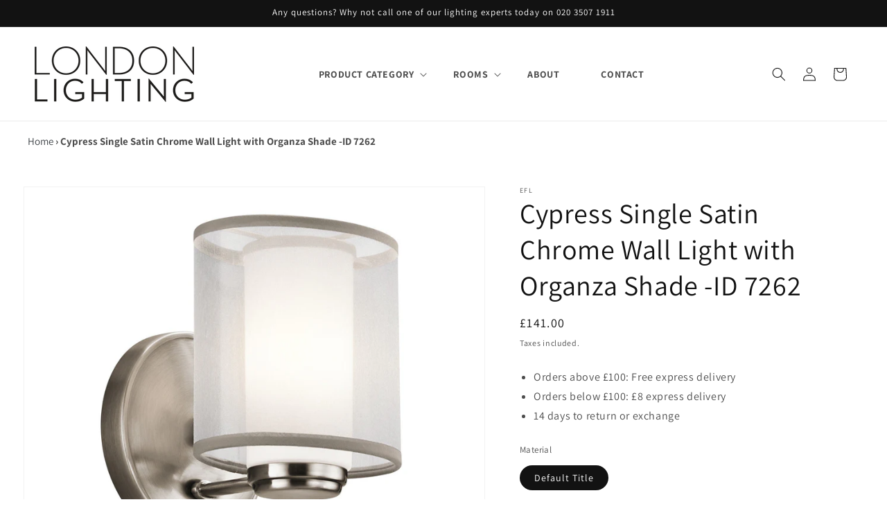

--- FILE ---
content_type: text/javascript
request_url: https://londonlighting.co.uk/cdn/shop/t/24/assets/custom.js?v=153806801595064249321753424133
body_size: -607
content:
$(document).ready(function(){ 
  $(".siteBanner .bannerSlider").slick({
    infinite: false,
    slidesToShow: 1,
    slidesToScroll: 1,
    arrows: false,
    dots: true
  });
});


--- FILE ---
content_type: text/javascript
request_url: https://londonlighting.co.uk/cdn/shop/t/24/assets/product-form.js?v=16477139885528072191753259540
body_size: 311
content:
customElements.get("product-form")||customElements.define("product-form",class extends HTMLElement{constructor(){super(),this.form=this.querySelector("form"),this.variantIdInput.disabled=!1,this.form.addEventListener("submit",this.onSubmitHandler.bind(this)),this.cart=document.querySelector("cart-notification")||document.querySelector("cart-drawer"),this.submitButton=this.querySelector('[type="submit"]'),this.submitButtonText=this.submitButton.querySelector("span"),document.querySelector("cart-drawer")&&this.submitButton.setAttribute("aria-haspopup","dialog"),this.hideErrors=this.dataset.hideErrors==="true"}onSubmitHandler(evt){if(evt.preventDefault(),this.submitButton.getAttribute("aria-disabled")==="true")return;this.handleErrorMessage(),this.submitButton.setAttribute("aria-disabled",!0),this.submitButton.classList.add("loading"),this.querySelector(".loading__spinner").classList.remove("hidden");const config=fetchConfig("javascript");config.headers["X-Requested-With"]="XMLHttpRequest",delete config.headers["Content-Type"];const formData=new FormData(this.form);this.cart&&(formData.append("sections",this.cart.getSectionsToRender().map(section=>section.id)),formData.append("sections_url",window.location.pathname),this.cart.setActiveElement(document.activeElement)),config.body=formData,fetch(`${routes.cart_add_url}`,config).then(response=>response.json()).then(response=>{if(response.status){publish(PUB_SUB_EVENTS.cartError,{source:"product-form",productVariantId:formData.get("id"),errors:response.errors||response.description,message:response.message}),this.handleErrorMessage(response.description);const soldOutMessage=this.submitButton.querySelector(".sold-out-message");if(!soldOutMessage)return;this.submitButton.setAttribute("aria-disabled",!0),this.submitButtonText.classList.add("hidden"),soldOutMessage.classList.remove("hidden"),this.error=!0;return}else if(!this.cart){window.location=window.routes.cart_url;return}const startMarker=CartPerformance.createStartingMarker("add:wait-for-subscribers");this.error||publish(PUB_SUB_EVENTS.cartUpdate,{source:"product-form",productVariantId:formData.get("id"),cartData:response}).then(()=>{CartPerformance.measureFromMarker("add:wait-for-subscribers",startMarker)}),this.error=!1;const quickAddModal=this.closest("quick-add-modal");quickAddModal?(document.body.addEventListener("modalClosed",()=>{setTimeout(()=>{CartPerformance.measure("add:paint-updated-sections",()=>{this.cart.renderContents(response)})})},{once:!0}),quickAddModal.hide(!0)):CartPerformance.measure("add:paint-updated-sections",()=>{this.cart.renderContents(response)})}).catch(e=>{console.error(e)}).finally(()=>{this.submitButton.classList.remove("loading"),this.cart&&this.cart.classList.contains("is-empty")&&this.cart.classList.remove("is-empty"),this.error||this.submitButton.removeAttribute("aria-disabled"),this.querySelector(".loading__spinner").classList.add("hidden"),CartPerformance.measureFromEvent("add:user-action",evt)})}handleErrorMessage(errorMessage=!1){this.hideErrors||(this.errorMessageWrapper=this.errorMessageWrapper||this.querySelector(".product-form__error-message-wrapper"),this.errorMessageWrapper&&(this.errorMessage=this.errorMessage||this.errorMessageWrapper.querySelector(".product-form__error-message"),this.errorMessageWrapper.toggleAttribute("hidden",!errorMessage),errorMessage&&(this.errorMessage.textContent=errorMessage)))}toggleSubmitButton(disable=!0,text){disable?(this.submitButton.setAttribute("disabled","disabled"),text&&(this.submitButtonText.textContent=text)):(this.submitButton.removeAttribute("disabled"),this.submitButtonText.textContent=window.variantStrings.addToCart)}get variantIdInput(){return this.form.querySelector("[name=id]")}});
//# sourceMappingURL=/cdn/shop/t/24/assets/product-form.js.map?v=16477139885528072191753259540


--- FILE ---
content_type: application/javascript; charset=utf-8
request_url: https://searchanise-ef84.kxcdn.com/preload_data.3T3i4h7L5B.js
body_size: 3367
content:
window.Searchanise.preloadedSuggestions=['wall lights','laura ashley','outdoor wall lights','semi flush','ip44 wall','ceiling light','glass pendants','david hunt','spot lights','floor lamp','reading light','ip44 lighting','murano glass','brass wall','glass lamp','antique brass','ring pendant','flush ceiling light','crystal light','brass wall light','white floor lamp','bathroom wall light','up and down','gold kitchen lights','floor lamps','lamp shades','copper wall light','crystal chandelier','picture light','black chandelier','double wall light','ceiling shades','ring chandelier','ceiling fan','search light','copper ceiling-lights','christmas lights','decorative floor lights','ip 44 wall','light black finish','crystal chandeliers','reading lights','globe lamp','outdoor glass wall','black floor lamp','wall reading lights','dining lights','round pendant','ex display','pendant light','bathroom ceiling lights','pir sensor','for reading','wall light','black wall lights','foscarini rituals','chandelier antique','glass 5 light chandelier','bronze wall','glass globe','white table lamp','bar pendant','ribbed glass','pendant silver','glass rod','rechargeable table lamp','industrial lighting','brass bedroom','ip54 wall','bedroom wall light','table lamp','multiple pendant','antique brass outdoor-wall-lights','halo ring','frosted glass','hanging light','desk lights','glass set of 2','pir outdoor','laura shley','fabric pendant ceiling','black wall-lights','led bulbs','up and down outdoor-wall-lights','pull cord','flush ceiling light nickel','outdoor pendant','track lighting','shade 15cm diameter','reading wall light','led wall light','lights feature','wall reading in','tiffany style collection','selling lights','foscarini caboche','double arm','ceramic table','wall light with pull','ceiling fan with light','recessed downlight','copper 3-lamps','art deco','candle bulbs','glass pendant light il kitchen','laura ashley carson','led spotlights','fairy lights','outdoor grey wall lights','double wall light brass','post lights','acrylic ceiling','frosted ceiling-lights','gold light','led flush ceiling light','led floor light','matt black outdoor','follow you','opal pebble','square shade','serip aqua','kitchen island','brushed nickel ceiling-lights','wall light with reading light','polished from or white ceiling lamps','battery table','polished brass lantern','art deco lights','flush ceiling lights square','twice as twiggy','dome pendant','adjustable spotlights','ivory shade','ivory silk lamp shade','rattan pendant light','pull cord wall light','picture light black','led pendant','shades separate','opal glass & matt antique brass','dining room ceiling-lights','linear pendant','outdoor flush ceiling light','outdoor lights','amber deco light','acrylic ceiling lamp','foscarini aplomb','dorma lamps','sensor outdoor-wall-lights','lights ceiling','globe floor light','id luminaire','single ring flush ceiling','brass spotlight','ceiling light brass','green wall light','heritage brass','laura ashley vienna semi flush crystal ceiling light','large glass urn','crome ceiling lights','medium glass lamp','solar outdoor lights','dar lighting','foscarini tress mini','dome lighting','picture lights','hall ceiling','kam tiffany','floor lamp with a shelf','ring lights','pull cord lamp','nado black','swing arm wall light','idl ceiling','ivory faux silk shade','dimmable spotlights','pendant outdoor','nl pallin','wall lamp','gu10 led bulbs','white globe','globe light','copper mesh','nickel ip44','dimmable picture light','flos parentesi','pir exterior','flos f2','track lights','led ceiling','swing arm','single pendant light','gold gu10 wall','flexi light','green table lamp','desk lamp','blue table','kitchen island pendants','kitchen island lights','follow me','multi coloured','antler lighting','double arm wall light','art deco style wall light','henman polished','oval ring pendant','swing arm floor lamp','icl aged','silver floor lamp','portable lamps','industrial antique','industrial caged','black shade','multi coloured cluster pendant','foscarini lumiere','id street light','single flush','o zone','flos last order','copper globe','box lantern','light bulbs','3 glass pendants','solar wall','flos plugs','bulbs included','spike light','candle shades','extended reading light','led light drivers','foscarini double wall light','glass for oil lamp','plug in reading','bulkhead wall','bathroom lights','smoked glass and brass','kitchen pendant','column lighting','traditional pir','blue chandelier','had diffused sandy black aluminium ceiling disc light','reading wall','ip65 ceiling','grossmann basic','shade plate','nl arbir matt black aluminium & acrylic 3 ring semi flush ceiling light large id 13796','led outdoor','flos glo ball','light bar','pendant ip44','forest square wall lights','mbl brass & marble wall light id 13525','rattan lights','joshua bronze','outdoor sensor light','3 x gu10 led','rail light','oil lamp like wall lights','copper patina','small pink lights','pebble six','17cm flush ceiling light','linear led','mix glass black','flos aim','side table','up lights','gio black aluminium & acrylic 7 lamp linear bar pendant','flos ktribe','lighting accessories','flos bellhop','led uplighter','can aged glass','satin brass','lantern wall light','motion sensor outdoor lights','clear spotlights','nova luce','ceiling hook','atrani 8lt','copper pendants','glass chrome pendant','f1370031 ceiling','bathroom ceiling ip65','brushed aged brass wall light','outdoor wall','flos 18 light','hyde brushed nickel','flos parentesi black with dimmer gb pendant','mara pendant 68cm','best lloyd','mbl brass and marble wall light','antique brass swing','outdoor round glass wall','outdoor glass globe','mushroom table lamp','shroom table lamp','oval large','black and scooped','black and silver wall lights','mini table light','gold glass','ribbed polished brass pendant','dining table','multi colour pendants','with twilight','remote controlled height & length','portable lamp','led strip','led ball hanging','ridgeton flush','foscarini spokes','geneve ip54','o space','slim floor lamp','table christmas','foscarini in london','pendent for','outdoor lights with motion sensor','shower light','t5 light fixture','directional ceiling light','directional light','directional ceiling','brass dimple','brass lights','perfect circle of light','circle light','solar is','led bulb for parentesi','crackle lamp','gold crackle lamp','round mirror','switched swing arm wall light with shade','fernhurst 3lt','sorrento ceiling','smoke glass','switched wall-lights','fro aged brass & clear artisanal cast glass versatile large wall light','angled wall-lights','flos chandeliers','lloyd lowest','copper wire lights','3 lamp box lantern','rowly antique bronze single wall light','indoor wall-lights','laura ashley vienna','laura ashley table-lamps','ivory faux silk','lat & opal glass linear triple pendant','oil lamp','ceramic ivory','silk tapered','jenny worrall','smaller chandelier','round panel light','panel light','elstead adam','grossmann wall lights','red sconce','switched bronze swing arm wall lights','twice as twiggy elle','gregg table','swan neck','seven tiered','large wall lantern','wall lantern','foscarini tress','die cast ip44 led wall light in brushed','aurora bulb','gu10 bulb','had oil rubbed bronze & opal glass two lamp semi flush ip44','silk pleat','led drivers','light drivers','rgb light','rgb-led light','rise and fall','knightsbridge large','e27 tubular','rose ceiling lights','zam alabaster','bathroom pendants','pom pom lights','glass pendant light','exterior eyelid bulkhead','switched wall bracket','bronze switched wall bracket','dusk till dawn','laura ashley elkwood','blue ceiling shades','bathroom chandeliers','swing arm ceiling-lights','tiffany semi-flush','augustus tiffany','bell tiffany','astro lighting','lampe gras','foscarini folio','street small','foscarini gem alta','foscarini birdie piccola table lamp','foscarini caboche small','caboche plus','micro spotlight','large shade floor lamp','grange table lamps','mbl brass','ip 44 indoor wall lights','laura ashley whitham 3 cluster pendant','large aplomb','bathroom light','grossmann creo','hornsey light','flos skygarden','string lights','matt crystal','laura ashley polished nickel whitham pendant','zavi miniature up & down wall','table lamps','flush light','hanging lantern','wood lamps','e27 4000k','ceiling fan lights','on the rocks','laura ashley whitham pendant','alabaster slim tube light','spare rods','nl opal glass globe & brown wall light','solar lighting','flexi arm','crackle glass shade','redbridge stainless','pull chord','flos ktribe w aluminized silver wall light','french drum','marine grade outdoor lights with pir','brimsdown polished','brimsdown light','mot dimmable sandy aluminium & acrylic ring pendant large','mot dimmable sandy aluminium & acrylic ring pendant small','c&c floor lamps','oco black metal diffused pebble pendant','nicky pendant','outdoor pillar lamp','outdoor pillar','pillar lantern','pillar lights','gurney wall light','track light','nl palin','5 arm cream chandelier','integrated pir','47cm black light light','classic globe','nordlux funk','3 light bath','uv light','uv lights','solar outdoor','gu10 spotlight','3 x gu10 led lamps','while globe','flexible bedside wall light','long flexible bedside light','knot suspension','nl boneta','cubitt brushed nickel','cin smoked glass','cin smoked glass & black metal linea','curl chrome finish','nl boneta linea','dioni smoked & black','table lamp led','industrial chic chrome & opal glass bathroom wall light id 11662','garden solar lighting','led lighting','bathroom over mirror','over mirror','up and down lights for outside','small white reading light shade','flow superloon','tgl bilbao','supreme 12 light chandelier','the pre','celest aged','ceiling fans','ribbed glass outdoor light','bird lighting','ceili g fan','high output e27','acton antique nickel','spiral bulb','laura ashley flush ceiling light','flos parts','fan lights','gu10 led','flos aim suspended light','reading lighting','nl sandy','bri satin brass wall light','ivi white opal glass & white metal large domed bathroom ceiling light id 10909 × 1','laura ashley ludchurch','yellow wall','led multi-layered','bahia led ceiling','astro pinhole','cube outdoor','foscarini anisha','blue bathroom ceiling light','table lamp london lighting limited','can aged brass and ribbed','can aged brass','wall washer','cord set','lyons 4 spotlight bar','ceramic pendants','extra long drop','light pink','ceiling pendant','clear glass wall spotlights','2 light wall sconce bronze','flos wall bell hop','twin arm','nova luce fan','floor lighting kitchen','brass & marble wall light','recessed bathroom ceiling light','class 2 bar spotlights','ceiling hooks','flow ball','smoked pendant'];